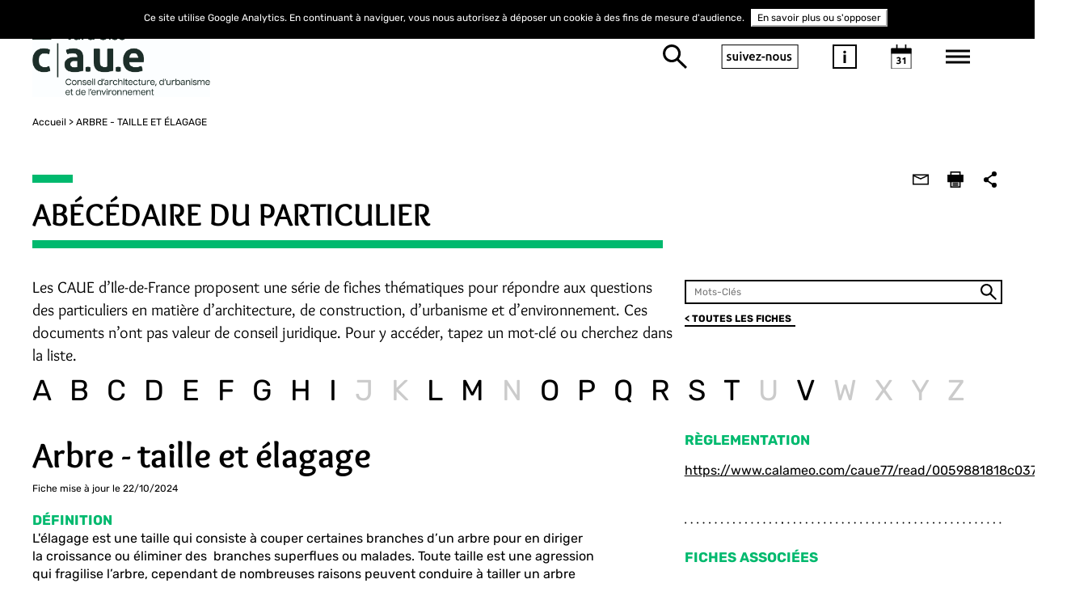

--- FILE ---
content_type: text/html; charset=UTF-8
request_url: https://www.caue95.org/abcdaire/arbre-taille-et-elagage
body_size: 15367
content:
<!DOCTYPE html>
<html prefix="og: http://ogp.me/ns#">
    <head>
        <meta charset="UTF-8" />
        <meta name="viewport" content="width=device-width, initial-scale=1">
        <meta name="robots" content="index, follow">
        <title>Conseil d'Architecture, d'Urbanisme et de l'Environnement - 95</title>
        <meta name="description" content="Le Conseil d&rsquo;Architecture, d&rsquo;Urbanisme et de l&rsquo;Environnement du Val-d&rsquo;Oise est une association d&eacute;partementale, qui a pour vocation la promotion de la qualit&eacute; architecturale, urbaine, paysag&egrave;re et environnementale. Le CAUE exerce des missions de conseil, d" />
<meta name="keywords" content="CAUE 95, architecture, urbanisme, environnement, conseil, sensibilisation, formation, p&eacute;dagogie, participation" />
<meta property="og:type" content="article" />

                <script type="application/ld+json">
            {
                "@context": "https://schema.org",
                "@type": "WebPage",
                "title": "Conseil d'Architecture, d'Urbanisme et de l'Environnement - 95",
                "name": "CAUE 95",
                "description": "Le Conseil d’Architecture, d’Urbanisme et de l’Environnement du Val-d’Oise est une association départementale, qui a pour vocation la promotion de la qualité architecturale, urbaine, paysagère et environnementale. Le CAUE exerce des missions de conseil, d",
                "keywords": "CAUE 95, architecture, urbanisme, environnement, conseil, sensibilisation, formation, pédagogie, participation"
            }
        </script>
                            <link rel="stylesheet" href="/css/bootstrap.min.css" />
            <link rel="stylesheet" href="/css/bootstrap-theme.min.css" />
            <link rel="stylesheet" href="/css/font-awesome.min.css">
            <link rel="stylesheet" href="/css/jquery-ui.css" />
            <link rel="stylesheet" href="/css/styles.css" />
            <link rel="stylesheet" href="/css/override.css" />
            <link rel="stylesheet" href="/css/custom-style.css" />
            <link rel="stylesheet" href="/css/styles.min.css" />
            <link rel="stylesheet" href="/css/search-result-page.css" />
                <link rel="icon" type="image/x-icon" href="/favicon/caue95.png">
        <!--[if lt IE 9]>
        <script src="https://oss.maxcdn.com/html5shiv/3.7.3/html5shiv.min.js"></script>
        <script src="https://oss.maxcdn.com/respond/1.4.2/respond.min.js"></script>
        <![endif]-->
        <script src="/js/jquery-3.2.1.min.js"></script>
        <script src="/js/svg_inject.js"></script>
        <style type="text/less">
@clair: #fcfbfb;
@fonce: #000000;
@moyen: #00b96e;
@option1: #;
@option2: #;
@sliderColor: 2;
@bg-light: boolean(luma(@moyen) > 50%);

.bg_clair{
  background: @clair !important;
}

.bg_footer{
  background: if((@sliderColor=2),@clair,@fonce) !important;
}

/*slider background */
#ui-datepicker-div.ui-widget.ui-widget-content,
.set-bg-project {
     background-color: #fcfbfb !important;
}

/*slider puce */ 
ul.box-list-project .box-project .label-project::before,
#box-menu .item-note .tag::before {
	border-bottom: 10px solid #00b96e !important;
}

/*Slider titre apres la puce*/
.title-black.set-ton-color-slider, .type-action-label-slider, .set-border-slider:before,
#box-menu .item-note .tag
 {
/* si general negatif alors les éléments sont en blancs*/
    		color: #00b96e !important; /*ton moyen*/
     }

.type-action-label, 
.box-news .item-news .category, .category.set-ton-color
 {
/* si general negatif alors les éléments sont en blancs*/
    		color: #00b96e !important; /*ton moyen*/
     }

/*slider tiret*/
ul.box-list-project .box-project .view-more-project .full-text::before, 
.box-news .box-image .content-hover .content::before {
	border-top: 1px solid #00b96e !important;
}

/*slider text*/
ul.box-list-project .box-project span,
ul.box-list-project .box-project .title-project,
ul.box-list-project .view-more-project .title-view,
ul.box-list-project .box-project
{
    color: #000000 !important;
}

/* menu color*/
#box-menu .list-menu > li a{
    color: #000000 !important;
}

/*Bouton + du menu*/
#box-menu .list-menu li.has-child span{
background-image: url('data:image/svg+xml;utf8,<svg xmlns="http://www.w3.org/2000/svg" viewBox="0 0 17.5 17.5"><defs></defs><g id="round-add-button" transform="translate(-1400 -325)"><path id="Tracé_18" data-name="Tracé 18" fill="%2300b96e" d="M22.937,12H18.562v6.562H12v4.375h6.562V29.5h4.375V22.937H29.5V18.562H22.937Z" transform="translate(1388 313)"/></g></svg>') !important;

}

.border-white svg circle {
	fill: #000000 !important;
	
}

/*Date picker couleur*/



#box-menu #datepicker .ui-datepicker .ui-datepicker-title ,
#box-menu #datepicker .ui-datepicker .ui-state-default,
#box-menu #datepicker .ui-datepicker .ui-state-active, #box-menu #datepicker .ui-datepicker .ui-state-highlight,
#box-menu #datepicker .ui-datepicker span.ui-state-default,
box-menu .item-search input:focus::-webkit-input-placeholder,
#box-menu .item-search input,
#box-menu .item-search input:focus,
#box-menu #datepicker .ui-widget.ui-widget-content, 
.ui-datepicker .ui-datepicker-title, #ui-datepicker-div.ui-state-default, #ui-datepicker-div.ui-widget-content .ui-state-default,
.ui-widget-content,
#box-menu .item-note .title a, #box-menu .item-search .result-search,
#box-menu .item-note .excerpt,
#box-menu .item-note .des, #box-menu .menu, #box-menu .menu a,
.ui-icon-circle-triangle-e::after, .ui-icon-circle-triangle-w::after,
{
        color: #000000 !important;
}

/*#box-menu #datepicker .ui-datepicker .ui-state-active, #box-menu #datepicker .ui-datepicker .ui-state-highlight{
	background: #ffffff !important;

}
*/
/*icones SVG mobile*/
body #box-menu .box-menu-mobile .menu-btn-search 
{
	background-image:  url('data:image/svg+xml;utf8,<svg xmlns="http://www.w3.org/2000/svg" viewBox="0 0 29.043 29.078"><defs></defs><g id="Symbole_18_1" data-name="Symbole 18 – 1" transform="translate(-36.996 -140)"><g id="Tracé_65"  data-name="Tracé 65" fill="none" class="cls-1" transform="translate(36.996 140)"><path class="cls-3"  d="M10.733,0A10.733,10.733,0,1,1,0,10.733,10.733,10.733,0,0,1,10.733,0Z"/> <path class="cls-4" stroke="none" fill="%23000000" d="M 10.73333358764648 3.000003814697266 C 6.46916389465332 3.000003814697266 3.000003814697266 6.46916389465332 3.000003814697266 10.73333358764648 C 3.000003814697266 14.99750328063965 6.46916389465332 18.4666633605957 10.73333358764648 18.4666633605957 C 14.99750328063965 18.4666633605957 18.4666633605957 14.99750328063965 18.4666633605957 10.73333358764648 C 18.4666633605957 6.46916389465332 14.99750328063965 3.000003814697266 10.73333358764648 3.000003814697266 M 10.73333358764648 3.814697265625e-06 C 16.66118240356445 3.814697265625e-06 21.4666633605957 4.805473327636719 21.4666633605957 10.73333358764648 C 21.4666633605957 16.66118240356445 16.66118240356445 21.4666633605957 10.73333358764648 21.4666633605957 C 4.805473327636719 21.4666633605957 3.814697265625e-06 16.66118240356445 3.814697265625e-06 10.73333358764648 C 3.814697265625e-06 4.805473327636719 4.805473327636719 3.814697265625e-06 10.73333358764648 3.814697265625e-06 Z"/></g><line id="Ligne_6" data-name="Ligne 6" class="cls-2" fill="none" stroke="%23000000" stroke-width="3px"  x2="11.586" y2="11.2" transform="translate(53.41 156.8)"/></g></svg>');
}
#box-menu .box-menu-mobile .menu-btn-about-us{
	border: 2px solid #000000;
	color: #000000;;
}
#box-menu .box-menu-mobile .menu-btn-information {
	background-image:  url('data:image/svg+xml;utf8,<svg xmlns="http://www.w3.org/2000/svg" viewBox="0 0 30 30"><g id="Groupe_620" data-name="Groupe 620" transform="translate(-244 -114)"><text id="i" class="cls-1" fill="%23000000" font-size="20px" font-family="Ubuntu-Bold, Ubuntu" font-weight="700"  transform="translate(256.043 136.913)"><tspan x="0" y="0">i</tspan></text><g id="Tracé_62" fill="none" data-name="Tracé 62" transform="translate(244 114)"><path class="cls-3" stroke="none" d="M0,0H30V30H0Z"/><path class="cls-4" stroke="none" fill="%23000000" d="M 2 2 L 2 28 L 28 28 L 28 2 L 2 2 M 0 0 L 30 0 L 30 30 L 0 30 L 0 0 Z"/></g></g></svg>');
}
body #box-menu .box-menu-mobile .menu-btn-calendar{
	background-image:  url('data:image/svg+xml;utf8,<svg xmlns="http://www.w3.org/2000/svg" viewBox="0 0 30.091 35.978"> <g id="Symbole_15_1" data-name="Symbole 15 – 1" transform="translate(-341.996 -132.022)"> <text id="_31" data-name="31" class="cls-1" fill="%23000000" font-size="14px" font-family="Ubuntu-Bold, Ubuntu" font-weight="700" transform="translate(349.538 160.759)"><tspan x="0" y="0">31</tspan></text> <g id="Tracé_63" data-name="Tracé 63" class="cls-2" fill="none" transform="translate(341.996 137.909)"> <path class="cls-5" stroke="none" d="M0,0H30.091V30.091H0Z"/> <path class="cls-6" stroke="none" fill="%23000000" d="M 2 2.000001907348633 L 2 28.0908203125 L 28.09080123901367 28.0908203125 L 28.09080123901367 2.000001907348633 L 2 2.000001907348633 M 0 1.9073486328125e-06 L 30.09080123901367 1.9073486328125e-06 L 30.09080123901367 30.0908203125 L 0 30.0908203125 L 0 1.9073486328125e-06 Z"/> </g> <rect id="Rectangle_85" data-name="Rectangle 85" class="cls-3" fill="%23000000" width="30.091" height="7.85" transform="translate(341.996 137.909)"/> <line id="Ligne_4" data-name="Ligne 4" class="cls-4"  fill="none" stroke="%23000000" stroke-width="2px" y1="7.85" transform="translate(363.583 132.022)"/> <line id="Ligne_5" data-name="Ligne 5" class="cls-4" stroke="%23000000" stroke-width="2px" fill="none" y1="7.85" transform="translate(350.5 132.022)"/></g></svg>');
}

/*fleche slider gauche*/
ul.box-list-project .expand-down, ul.box-list-project .expand-up{
	background-image:  url('data:image/svg+xml;utf8,<?xml version="1.0" encoding="utf-8"?><svg version="1.1" id="Calque_1" xmlns="http://www.w3.org/2000/svg" xmlns:xlink="http://www.w3.org/1999/xlink" x="0px" y="0px"  viewBox="0 0 10 16.7" style="enable-background:new 0 0 10 16.7;" xml:space="preserve"> <g id="expand-more" transform="translate(-1558 -940.333)"> <path fill="%23000000" d="M1558,942.3l6.2,6.4l-6.2,6.4l1.9,1.9l8.1-8.3l-8.1-8.3L1558,942.3z"/></g></svg>');
}

/*texte petite une hover*/
.box-news .box-image .content-hover, .box-news .box-image .content-hover .title {
	color: #000000;
}
#box-menu .item-search .btn{
    /*color: #000000 !important;*/
	background-image:  url('data:image/svg+xml;utf8,<svg xmlns="http://www.w3.org/2000/svg" viewBox="0 0 29.043 29.078"><defs></defs><g id="Symbole_18_1" data-name="Symbole 18 – 1" transform="translate(-36.996 -140)"><g id="Tracé_65"  data-name="Tracé 65" fill="none" class="cls-1" transform="translate(36.996 140)"><path class="cls-3"  d="M10.733,0A10.733,10.733,0,1,1,0,10.733,10.733,10.733,0,0,1,10.733,0Z"/> <path class="cls-4" stroke="none" fill="%23000000" d="M 10.73333358764648 3.000003814697266 C 6.46916389465332 3.000003814697266 3.000003814697266 6.46916389465332 3.000003814697266 10.73333358764648 C 3.000003814697266 14.99750328063965 6.46916389465332 18.4666633605957 10.73333358764648 18.4666633605957 C 14.99750328063965 18.4666633605957 18.4666633605957 14.99750328063965 18.4666633605957 10.73333358764648 C 18.4666633605957 6.46916389465332 14.99750328063965 3.000003814697266 10.73333358764648 3.000003814697266 M 10.73333358764648 3.814697265625e-06 C 16.66118240356445 3.814697265625e-06 21.4666633605957 4.805473327636719 21.4666633605957 10.73333358764648 C 21.4666633605957 16.66118240356445 16.66118240356445 21.4666633605957 10.73333358764648 21.4666633605957 C 4.805473327636719 21.4666633605957 3.814697265625e-06 16.66118240356445 3.814697265625e-06 10.73333358764648 C 3.814697265625e-06 4.805473327636719 4.805473327636719 3.814697265625e-06 10.73333358764648 3.814697265625e-06 Z"/></g><line id="Ligne_6" data-name="Ligne 6" class="cls-2" fill="none" stroke="%23000000" stroke-width="3px"  x2="11.586" y2="11.2" transform="translate(53.41 156.8)"/></g></svg>');
}

#box-menu .item-search .btn:active{
	box-shadow: none;
}

#box-menu .btn-search {
    color: #000000 !important;
    border-color: #000000 !important;
}

#box-menu .item-note .des::before{
	border-top: 2px solid #00b96e !important;
}

/*Petites unes*/

/*Petites unes Puce*/
.box-news .item-news .category::before,
.observatoire-page .box-news-related .item-news .category::before {
	border-bottom: 10px solid #00b96e !important;
}


/*Bouton + */


.plus_svg{
	fill: if((iscolor(@option2)),@option2,@moyen) !important;
}

.box-magazines .box-view-more .view-more-news, 
.observatoire-page .box-news-related .box-item-news .add-item-news {
	background-image: url('data:image/svg+xml;utf8,<svg version="1.1" id="Calque_1" xmlns="http://www.w3.org/2000/svg" xmlns:xlink="http://www.w3.org/1999/xlink" x="0px" y="0px" viewBox="0 0 35 35" style="enable-background:new 0 0 35 35;" xml:space="preserve"> <path class="plus_svg" fill="%2300b96e" d="M19.7,8.4h-4.4V15H8.8v4.4h6.6v6.6h4.4v-6.6h6.6V15h-6.6V8.4z"/><path class="st0" fill="none" d="M0,0h35v35H0V0z"/><path  fill="%2300b96e" d="M4,4v27h27V4H4 M0,0h35v35H0V0z"/></svg>') !important;
}

.box-news .box-view-more .view-more-news, {
	border-color: if((iscolor(@option2)),@option2,@moyen);
	border: 4px solid if((iscolor(@option2)),@option2,@moyen);
}

.box-news .box-view-more .view-more-news i {
	color: if((iscolor(@option2)),@option2,@moyen);
}

.separateur-svg svg circle {
	fill: if((iscolor(@option2)),@option2,@moyen);
	
}



.border-white.second{
	width: 100% !important;
}

/*
.separateur-svg svg{
fill: red;
width: 200%;
height: 200%;
}*/

/*Home Header ABCDaire titre*/
.title-special	a, .title-special a:hover, .title-special  a:focus{
     		color: #FFFFFF !important;
    }
/*Home Header ABCDaire background*/
.box-magazines .magazine-special .title-special {
  background-color: #00b96e; 
 
}
/*Home separation ABCDaire background*/
.set-border {
 border-bottom-color: #00b96e !important; 
}

/*Home colonne 2 background*/
.set-border-dots, .set-border-dots:before,.set-border-dots:after, .set-border-dots i, .set-border:after, h4.title-black, .observatoire-page .block-content h3 {
  border-color: if((iscolor(@option2)),@option2,@moyen) !important;
 /* color: if((iscolor(@option2)),@option2,@moyen) !important;*/
}
.set-border-dots i, .set-border-dots i:before{
 /* color: if((iscolor(@option2)),@option2,@moyen)!important;*/
}



/*footer color */


footer, footer a {
    color: #000000 !important;
}



.title-black.set-ton-color {
 color: if((iscolor(@option2)),@option2,@moyen) !important;
}


/*page interieurs puces*/
.observatoire-page .block-title:not(.manifestation)::before {
	border-bottom: 10px solid @moyen !important;
	color: if((iscolor(@option2)),@option2,@moyen) !important;
}

.vecus-page .block-title:not(.manifestation)::before {
	border-color: @moyen !important;
	color: if((iscolor(@option2)),@option2,@moyen) !important;
}

.arbre .box-title-map .line, 
.arbre .block-content .line, 
.vecus-page .block-vecus-search .line, 
.vecus-page .block-vecus-search .line-tiny {
	background-color : @moyen !important;
}
/*page interieurs boutons*/
.set-bg-content {
  color: if(@bg-light,black,white) !important;
  background-color: @moyen !important;
}

.agenda-page .box-search .btn-search-form {
	background: none;

}

/*page interieurs h3*/
.block-content h3 {
	color: if((iscolor(@option2)),@option2,@moyen) !important;
}




/*
.set-border-dots, .set-border-dots:before,.set-border-dots:after, .set-border-dots i, .set-border:after, h4.title-black, .observatoire-page .block-content h3 {
  border-color: if((iscolor(@option2)),@option2,@moyen) !important;
  color: if((iscolor(@option2)),@option2,@moyen) !important;
}
.set-border-dots i, .set-border-dots i:before{
  color: if((iscolor(@option2)),@option2,@moyen)!important;
}




ul.box-list-project .expand-down i, ul.box-list-project .expand-up i,
{
	color: if((iscolor(@option1)),@option1,@moyen) !important;
}*/


</style>
<script type="text/javascript" src="/js/less.min.js" data-poll="1000"></script>
<script>less.watch();</script>
        
    </head>
    <body class="choose3   ">
                <div itemscope itemtype="https://schema.org/WebPage">
            <meta itemprop="title" content="Conseil d'Architecture, d'Urbanisme et de l'Environnement - 95">
            <meta itemprop="name" content="CAUE 95">
            <meta itemprop="description" content="Le Conseil d’Architecture, d’Urbanisme et de l’Environnement du Val-d’Oise est une association départementale, qui a pour vocation la promotion de la qualité architecturale, urbaine, paysagère et environnementale. Le CAUE exerce des missions de conseil, d">
            <meta itemprop="keywords" content="CAUE 95, architecture, urbanisme, environnement, conseil, sensibilisation, formation, pédagogie, participation">
        </div>
        
                <div vocab="https://schema.org/" typeof="WebPage" style="display: none">
            <span property="title">Conseil d'Architecture, d'Urbanisme et de l'Environnement - 95</span>
            <span property="name">CAUE 95</span>
            <span property="description">Le Conseil d’Architecture, d’Urbanisme et de l’Environnement du Val-d’Oise est une association départementale, qui a pour vocation la promotion de la qualité architecturale, urbaine, paysagère et environnementale. Le CAUE exerce des missions de conseil, d</span>
            <span property="keywords">CAUE 95, architecture, urbanisme, environnement, conseil, sensibilisation, formation, pédagogie, participation</span>
        </div>
        
<style>
header #nav-main .box-title-header .logo {
    height: 100px !important;
}
header.isStuck #nav-main .box-title-header .logo {
    height: 50px !important;
    /*margin-top: 8px;*/
}
/*.element-breadcrumb{
	text-transform: uppercase !important;
}*/
</style>
   


       
                    <header class="header">
    <div class="container">
        <div id="nav-main">
            <div class="box-title-header" style="">
                <a href="/"><img src="/uploads/media/caueidf/0001/24/f5b2367c33f2ad1d770b2b97cf52919a5e9553be.jpeg" alt="Caue 95" title="Caue 95" class="logo"/></a>
            </div>


            <ul class="box-menu-right">
                <li>
                    <a href="/search" class="btn-bg btn-search" title="Rechercher" alt="Rechercher"><i class="fa fa-search"></i></a>
                </li>
                <li >
                    <a href="#panel-social" data-toggle="tab" class="btn-about-us" title="Suivez-nous" alt="Suivez-nous">suivez-nous</a>
                </li>
                <li>
                    <a href="#panel-information" data-toggle="tab" class="btn-bg btn-information" title="Information" alt="Information"><i class="fa fa-info"></i></a>
                </li>
                <li>
                    <a href="#panel-calendar" data-toggle="tab" class="btn-bg btn-calendar" title="Agenda" alt="Agenda"><i class="fa fa-calendar-check-o"></i></a>
                </li>
                <li >
                    <a href="#panel-menu" data-toggle="tab" class="btn-bg btn-menu" title="Menu" alt="Menu"><i class="fa fa-bars"></i></a>
                </li>

                <li >
                    <a href="#" class="btn-bg btn-close-menu" title="Fermer" alt="Fermer"><i class="fa fa-times"></i></a>
                </li>
            </ul>
        </div>
    </div>

</header>




                                        <div class="container main-container observatoire-page abecedaire-page">

        <div class="breadcrumb-bar">
            <ol class="breadcrumb" itemscope itemtype="http://schema.org/BreadcrumbList">
                <li class="element-breadcrumb" itemprop="itemListElement" itemscope itemtype="http://schema.org/ListItem">
                    <a href="/" itemprop="item"><span itemprop="name">Accueil</span></a>
                    <meta itemprop="position" content="1" />
                </li>
                                <li class="element-breadcrumb"><span> ARBRE - TAILLE ET ÉLAGAGE</span></li> 
            </ol>
        </div>

        <div class="row">
            <div class="col-md-12">
                <div class="block-title set-border">
                    <h1>
                        ABÉCÉDAIRE DU PARTICULIER
                    </h1>
                </div>

                <ul class="list-social">
                    <li class="item-social item-mail">
                        <a href="mailto:?&body=https://www.caue95.org/abcdaire/arbre-taille-et-elagage" title="Envoyer à un ami"><i class="fa fa-envelope-o" aria-hidden="true"></i></a>
                    </li>
                    <li class="item-social item-print">
                        <a onclick="window.print()" title="Imprimer" alt="Imprimer"><i class="fa fa-print" aria-hidden="true"></i></a>
                    </li>
                    <li class="item-social item-share">
                        <a data-network="sharethis" class="st-custom-button" title="Partager" alt="Partager" ><i class="fa fa-share-alt" aria-hidden="true"></i></a>
                    </li>
                </ul>
            </div>

        </div>
        <div class="row abcdaire">
            <div class="col-lg-8 col-md-12 block-content-intro ">
                <p>
                    Les CAUE d’Ile-de-France proposent une série de fiches thématiques pour répondre aux questions des particuliers en matière d’architecture, de construction, d’urbanisme et d’environnement. Ces documents n’ont pas valeur de conseil juridique. Pour y accéder, tapez un mot-clé ou cherchez dans la liste.
                </p>
            </div>
            <div class="col-lg-4 col-md-12 p-t-5">
                <form method="get" action="/abcdaire">
                    <div class="input-search">
                        <input type="text" placeholder="Mots-Clés" name="q" value="">
                        <button type="submit" class="btn btn-search-letter"><i class="fa fa-search" aria-hidden="true"></i></button>
                    </div>
                </form>
                <a href="/abcdaire" class="btn-back">< TOUTES LES FICHES</a>
            </div>
        </div>
        <div class="row">
            <div class="col-lg-12 box-filter-anphabe">
                <ul class="list-anphabe">
                                            <li><a class="letter" rel="A">A</a></li>
                                            <li><a class="letter" rel="B">B</a></li>
                                            <li><a class="letter" rel="C">C</a></li>
                                            <li><a class="letter" rel="D">D</a></li>
                                            <li><a class="letter" rel="E">E</a></li>
                                            <li><a class="letter" rel="F">F</a></li>
                                            <li><a class="letter" rel="G">G</a></li>
                                            <li><a class="letter" rel="H">H</a></li>
                                            <li><a class="letter" rel="I">I</a></li>
                                            <li><a class="letter letter-hide" rel="J">J</a></li>
                                            <li><a class="letter letter-hide" rel="K">K</a></li>
                                            <li><a class="letter" rel="L">L</a></li>
                                            <li><a class="letter" rel="M">M</a></li>
                                            <li><a class="letter letter-hide" rel="N">N</a></li>
                                            <li><a class="letter" rel="O">O</a></li>
                                            <li><a class="letter" rel="P">P</a></li>
                                            <li><a class="letter" rel="Q">Q</a></li>
                                            <li><a class="letter" rel="R">R</a></li>
                                            <li><a class="letter" rel="S">S</a></li>
                                            <li><a class="letter" rel="T">T</a></li>
                                            <li><a class="letter letter-hide" rel="U">U</a></li>
                                            <li><a class="letter" rel="V">V</a></li>
                                            <li><a class="letter letter-hide" rel="W">W</a></li>
                                            <li><a class="letter letter-hide" rel="X">X</a></li>
                                            <li><a class="letter letter-hide" rel="Y">Y</a></li>
                                            <li><a class="letter letter-hide" rel="Z">Z</a></li>
                                    </ul>
            </div>
        </div>
    <div class="row">
        <div class="col-lg-7 content-wrapper">
            <h1>Arbre - taille et élagage</h1>
            <p class="date-public pb-45">Fiche mise à jour le 22/10/2024</p>
            <div class="title-black  set-ton-color">DÉFINITION</div>
            <div class="pb-45">
                <p>L&#39;&eacute;lagage est une taille qui consiste &agrave; couper certaines branches d&rsquo;un arbre pour en diriger la croissance ou &eacute;liminer des &nbsp;branches superflues ou malades. Toute taille est une agression qui fragilise l&rsquo;arbre, cependant de nombreuses raisons peuvent conduire &agrave; tailler un arbre (s&eacute;curit&eacute;, voisinage, ombre&hellip;). Pour que ces interventions ne soient pas n&eacute;fastes au bon &eacute;quilibre de l&rsquo;arbre, et respectent son esth&eacute;tique et son d&eacute;veloppement, il faut bannir l&rsquo;&eacute;lagage s&eacute;v&egrave;re et pratiquer la taille douce.</p>
            </div>
                                                            <div class="title-black  set-ton-color">NOS CONSEILS</div>
                                                    <div class="pb-45">
                        <p>L&#39;arbre est un &ecirc;tre vivant, il faut donc pr&eacute;voir son &eacute;volution et l&#39;implanter au bon endroit pour lui assurer une croissance harmonieuse. Pr&eacute;server son d&eacute;veloppement futur en tenant compte de l&#39;espace a&eacute;rien et souterrain qui lui seront n&eacute;cessaires.</p>

<p>&nbsp;</p>

<p><strong>A quelle p&eacute;riode tailler ?</strong></p>

<p>&nbsp;</p>

<p>Il est fortement d&eacute;conseill&eacute; d&#39;effectuer des travaux de taille par temps de neige ou de gel. Toute taille ayant pour effet de consommer une partie des r&eacute;serves, on &eacute;vitera &eacute;galement d&#39;intervenir au printemps et &agrave; l&#39;automne, car durant ces deux p&eacute;riodes l&#39;arbre mobilise toute son &eacute;nergie pour pr&eacute;parer le cycle suivant.</p>

<p>&nbsp;</p>

<p><strong>Pour toutes ces questions, vous pouvez consulter les paysagistes-conseillers </strong> <strong>du CAUE de votre d&eacute;partement.</strong></p>

<p>&nbsp;</p>
                    </div>
                            
                                                            <div class="title-black  set-ton-color">QUESTION/RÉPONSE</div>
                                                    <div class="pb-45">
                        <p><strong>Qu&#39;est-ce que la taille douce ?</strong></p>

<p>La taille douce comme l&#39;&eacute;lagage raisonn&eacute; sont des pratiques respectueuses de la physiologie de l&#39;arbre, ces m&eacute;thodes permettent de pr&eacute;server l&#39;esth&eacute;tique et la sant&eacute; de l&#39;arbre et d&#39;augmenter ainsi sa long&eacute;vit&eacute;. Les professionnels qualifi&eacute;s utilisent la technique du grimper qui permet d&#39;explorer l&#39;ensemble de la couronne. Ils respectent les techniques d&#39;angle de coupe, &eacute;l&eacute;ment essentiel au bon recouvrement de la plaie.<br />
La taille douce n&eacute;cessite le savoir-faire de professionnels qualifi&eacute;s, c&#39;est un investissement sur la dur&eacute;e.</p>
                    </div>
                                    <div class="pb-45">
                        <p><strong>Pourquoi bannir l&#39;&eacute;lagage s&eacute;v&egrave;re ?</strong></p>

<p>L&#39;&eacute;lagage s&eacute;v&egrave;re comme toute pratique de taille radicale a des cons&eacute;quences irr&eacute;versible sur le plan esth&eacute;tique, sanitaire, s&eacute;curitaire et financier :</p>

<ul>
	<li>elle d&eacute;figure la silhouette de l&#39;arbre</li>
	<li>elle affaiblit et d&eacute;grade l&#39;&eacute;tat sanitaire</li>
	<li>elle diminue la dur&eacute;e de vie</li>
	<li>elle fragilise et augmente les risques de rupture</li>
</ul>
                    </div>
                                    <div class="pb-45">
                        <p><strong>Comment trouver un professionnel qualifi&eacute; ?</strong></p>

<p>Le Cercle de qualit&eacute; de l&#39;arboriculture environnementale <strong>Sequoia </strong>et <strong>Qualiarbre</strong>.</p>

<p>La<strong> Soci&eacute;t&eacute; fran&ccedil;aise d&#39;arboriculture</strong>, f&eacute;d&egrave;rent l&#39;ensemble des professions de l&#39;arboriculture ornementale. Leurs adh&eacute;rents observent les r&egrave;gles de l&#39;art et sauront vous conseiller.</p>
                    </div>
                                    </div>
        <div class="col-lg-4 col-lg-offset-1">
                                    <div class="box-info-news">
                <div class="title-black  set-ton-color">RÈGLEMENTATION</div>
                <div class="pb-45">
                    <p><a href="https://www.calameo.com/caue77/read/0059881818c037b813e81" target="_blank"><span style="color:#000000">https://www.calameo.com/caue77/read/0059881818c037b813e81</span></a></p>
                </div>
            </div>
            <div class="separateur-svg"><img src="/images/separateur.svg" title="separateur" alt="separateur"></div>
                                        <div class="box-info-news">
                    <div class="title-black  set-ton-color">FICHES ASSOCIÉES</div>
                    <ul class="list-disc">
                                                                                    <li><a style="text-decoration: none" href="/abcdaire/arbre-relations-de-voisinage" title="ARBRE - RELATIONS DE VOISINAGE" alt="ARBRE - RELATIONS DE VOISINAGE">ARBRE - RELATIONS DE VOISINAGE</a></li>
                                                                                                                <li><a style="text-decoration: none" href="/abcdaire/arbre-protection-coupe-et-abattage" title="ARBRE : PROTECTION, COUPE ET ABATTAGE" alt="ARBRE : PROTECTION, COUPE ET ABATTAGE">ARBRE : PROTECTION, COUPE ET ABATTAGE</a></li>
                                                                        </ul>
                </div>
                <div class="separateur-svg"><img src="/images/separateur.svg" title="separateur" alt="separateur"></div>
                                        <div class="box-info-news">
                    <div class="title-black  set-ton-color">PLUS D’INFORMATIONS</div>

                    <div class="pb-45">
                        <p>Sites de r&eacute;f&eacute;rence :</p>

<p>&nbsp;</p>

<ul>
	<li>
	<p><a href="http://www.arboristes-sequoia.com/" style="text-decoration:none" target="_blank">http://www.arboristes-sequoia.com/</a></p>
	</li>
	<li style="list-style-type:disc"><a href="https://www.qualiarbre.com/" target="_blank"><span style="color:#000000"><u>https://www.qualiarbre.com/</u></span></a></li>
	<li style="list-style-type:disc"><a href="http://www.arbrecaue77.fr" style="text-decoration:none" target="_blank"><span style="color:#1155cc"><u>www.arbrecaue77.fr</u></span></a></li>
	<li>&nbsp;</li>
	<li style="list-style-type:disc"><a href="http://www.sfa-asso.fr/wordpress/" style="text-decoration:none" target="_blank">http://www.sfa-asso.fr/wordpress/</a></li>
</ul>

<p>&nbsp;</p>

<p>&nbsp;</p>
                    </div>
                </div>
                <div class="separateur-svg"><img src="/images/separateur.svg" title="separateur" alt="separateur"></div>
                        
            
            
                

                    </div>
    </div>

    <div id="box-menu" class="tab-content set-bg-project set-color">

    <ul class="box-menu-mobile clearfix">
        <li>
            <a href="#panel-search" data-toggle="tab" class="btn-bg menu-btn-search"><i class="fa fa-search"></i></a>
        </li>
        <li >
            <a href="#panel-social" data-toggle="tab" class="menu-btn-about-us">suivez-nous</a>
        </li>
        <li>
            <a href="#panel-information" data-toggle="tab" class="btn-bg menu-btn-information"><i class="fa fa-info"></i></a>
        </li>
        <li>
            <a href="#panel-calendar" data-toggle="tab" class="btn-bg menu-btn-calendar"><i class="fa fa-calendar-check-o"></i></a>
        </li>
    </ul>
    <div class="separateur-svg border-white mobile-only"><img src="/images/separateur-white.svg" onload="SVGInject(this)" title="separateur" alt="separateur"></div>
    <div id="panel-menu" class="menu tab-pane fade ">
        
    
        
    
    <ul id="accordion" class="list-menu panel-group">
        
		                                                
                
                
                    
                    
                
                    
                    
                
                    
                    
                
                    
                    
                
                    
                    
                
                    
                    
                
            
            <li class="menu-item has-child" role="menu-item">
                                <span class="collapse" data-toggle="collapse" data-parent="#accordion" data-target="#sub-menu-203">
                    <i class="fa fa-plus" aria-hidden="true"></i>
                </span>
                <a href="/le-caue-du-val-d-oise"  >Le CAUE du Val-d&#039;Oise</a>
                
    
    <ul id="sub-menu-203" class="sub-list-menu collapse">
        
		                                                
            <li class="menu-item" role="menu-item">
                                <a href="/le-caue-du-val-d-oise/l-equipe-du-caue-du-val-d-oise"  >L&#039;équipe du CAUE du Val-d&#039;Oise</a>
                            </li>
        
		                                                
            <li class="menu-item" role="menu-item">
                                <a href="/le-caue-du-val-d-oise/le-conseil-d-administration"  >Le Conseil d&#039;administration</a>
                            </li>
        
		                                                
            <li class="menu-item" role="menu-item">
                                <a href="/le-caue-du-val-d-oise/adherer-au-caue"  >Adhérer au CAUE</a>
                            </li>
        
		                                                
            <li class="menu-item" role="menu-item">
                                <a href="/le-caue-du-val-d-oise/les-rapports-d-activites-du-caue-du-val-d-oise"  >Les rapports d&#039;activités du CAUE du Val-d&#039;Oise</a>
                            </li>
        
		        
		            </ul>


                            </li>
        
		                                                
                
                
                    
                    
                
                    
                    
                
            
            <li class="menu-item has-child" role="menu-item">
                                <span class="collapse" data-toggle="collapse" data-parent="#accordion" data-target="#sub-menu-270">
                    <i class="fa fa-plus" aria-hidden="true"></i>
                </span>
                <a href="/conseiller"  >Conseiller</a>
                
    
    <ul id="sub-menu-270" class="sub-list-menu collapse">
        
		                                                
                
                
                    
                    
                
                    
                    
                
                    
                    
                
            
            <li class="menu-item has-child" role="menu-item">
                                <span class="collapse" data-toggle="collapse" data-parent="#accordion" data-target="#sub-menu-589">
                    <i class="fa fa-plus" aria-hidden="true"></i>
                </span>
                <a href="/conseiller/conseil-aux-collectivites"  >Conseil aux collectivités</a>
                
    
    <ul id="sub-menu-589" class="sub-list-menu collapse">
        
		                                                
            <li class="menu-item" role="menu-item">
                                <a href="/conseiller/conseil-aux-collectivites/panorama-d-actions"  >Panorama d&#039;actions</a>
                            </li>
        
		                                                
                
                
                    
                    
                
                    
                    
                
                    
                    
                
                    
                    
                
                    
                    
                
            
            <li class="menu-item has-child" role="menu-item">
                                <span class="collapse" data-toggle="collapse" data-parent="#accordion" data-target="#sub-menu-1264">
                    <i class="fa fa-plus" aria-hidden="true"></i>
                </span>
                <a href="/conseiller/conseil-aux-collectivites/cours-oasis"  >Cours OASIS</a>
                
    
    <ul id="sub-menu-1264" class="sub-list-menu collapse">
        
		                                                
            <li class="menu-item" role="menu-item">
                                <a href="/conseiller/conseil-aux-collectivites/cours-oasis/qu-est-ce-qu-une-cour-oasis"  >Qu&#039;est-ce qu&#039;une cour Oasis ?</a>
                            </li>
        
		                                                
            <li class="menu-item" role="menu-item">
                                <a href="/conseiller/conseil-aux-collectivites/cours-oasis/demarche"  >Démarche d&#039;accompagnement du CAUE 95</a>
                            </li>
        
		                                                
            <li class="menu-item" role="menu-item">
                                <a href="/conseiller/conseil-aux-collectivites/cours-oasis/communes-accompagnees"  >Communes accompagnées</a>
                            </li>
        
		                                                
            <li class="menu-item" role="menu-item">
                                <a href="/conseiller/conseil-aux-collectivites/cours-oasis/actualites-evenements"  >Actualités &amp; évènements</a>
                            </li>
        
		                                                
                
                
                    
                    
                
            
            <li class="menu-item has-child" role="menu-item">
                                <span class="collapse" data-toggle="collapse" data-parent="#accordion" data-target="#sub-menu-1480">
                    <i class="fa fa-plus" aria-hidden="true"></i>
                </span>
                <a href="/conseiller/conseil-aux-collectivites/cours-oasis/ressources"  >Ressources</a>
                
    
    <ul id="sub-menu-1480" class="sub-list-menu collapse">
        
		                                                
            <li class="menu-item" role="menu-item">
                                <a href="/conseiller/conseil-aux-collectivites/cours-oasis/ressources/les-videos-ressources"  >Les vidéos ressources</a>
                            </li>
            </ul>


                            </li>
            </ul>


                            </li>
        
		                                                
            <li class="menu-item" role="menu-item">
                                <a href="/conseiller/conseil-aux-collectivites/je-jardine-ma-ville-je-jardine-mon-village"  >Je jardine ma ville, je jardine mon village ®</a>
                            </li>
            </ul>


                            </li>
        
		                                                
                
                
                    
                    
                
                    
                    
                
                    
                    
                
            
            <li class="menu-item has-child" role="menu-item">
                                <span class="collapse" data-toggle="collapse" data-parent="#accordion" data-target="#sub-menu-272">
                    <i class="fa fa-plus" aria-hidden="true"></i>
                </span>
                <a href="/conseiller/conseil-aux-particuliers"  >Maisons individuelles &amp; Copropriétés</a>
                
    
    <ul id="sub-menu-272" class="sub-list-menu collapse">
        
		                                                
            <li class="menu-item" role="menu-item">
                                <a href="/conseiller/conseil-aux-particuliers/permanences"  >Permanences architecturales dans les communes</a>
                            </li>
        
		                                                
                
                
                    
                    
                
                    
                    
                
            
            <li class="menu-item has-child" role="menu-item">
                                <span class="collapse" data-toggle="collapse" data-parent="#accordion" data-target="#sub-menu-1509">
                    <i class="fa fa-plus" aria-hidden="true"></i>
                </span>
                <a href="/conseiller/conseil-aux-particuliers/vous-avez-un-projet-de-construction-ou-d-amenagement"  >Vous êtes un particulier et avez un projet de construction ou d’aménagement ?</a>
                
    
    <ul id="sub-menu-1509" class="sub-list-menu collapse">
        
		                                                
            <li class="menu-item" role="menu-item">
                                <a href="/conseiller/conseil-aux-particuliers/abecedaire-du-particulier"  >Abécédaire du particulier</a>
                            </li>
        
		                                                
            <li class="menu-item" role="menu-item">
                                <a href="/conseiller/conseil-aux-particuliers/s-inspirer-de-references"  >S&#039;inspirer de références</a>
                            </li>
            </ul>


                            </li>
        
		                                                
                
                
                    
                    
                
                    
                    
                
                    
                    
                
            
            <li class="menu-item has-child" role="menu-item">
                                <span class="collapse" data-toggle="collapse" data-parent="#accordion" data-target="#sub-menu-1505">
                    <i class="fa fa-plus" aria-hidden="true"></i>
                </span>
                <a href="/conseiller/conseil-aux-particuliers/architecture-et-renovation-thermique"  >Guide Architecture et rénovation thermique</a>
                
    
    <ul id="sub-menu-1505" class="sub-list-menu collapse">
        
		                                                
            <li class="menu-item" role="menu-item">
                                <a href="/conseiller/conseil-aux-particuliers/architecture-et-renovation-thermique/demarche-d-accompagnement-du-caue95"  >Démarche d&#039;accompagnement du CAUE du Val-d&#039;Oise</a>
                            </li>
        
		        
		            </ul>


                            </li>
            </ul>


                            </li>
            </ul>


                            </li>
        
		                                                
                
                
                    
                    
                
                    
                    
                
            
            <li class="menu-item has-child" role="menu-item">
                                <span class="collapse" data-toggle="collapse" data-parent="#accordion" data-target="#sub-menu-287">
                    <i class="fa fa-plus" aria-hidden="true"></i>
                </span>
                <a href="/sensibiliser"  >Sensibiliser</a>
                
    
    <ul id="sub-menu-287" class="sub-list-menu collapse">
        
		                                                
                
                
                    
                    
                
                    
                    
                
                    
                    
                
                    
                    
                
            
            <li class="menu-item has-child" role="menu-item">
                                <span class="collapse" data-toggle="collapse" data-parent="#accordion" data-target="#sub-menu-288">
                    <i class="fa fa-plus" aria-hidden="true"></i>
                </span>
                <a href="/sensibiliser/tout-au-long-de-l-annee"  >Tout au long de l&#039;année</a>
                
    
    <ul id="sub-menu-288" class="sub-list-menu collapse">
        
		                                                
                
                
                    
                    
                
                    
                    
                
            
            <li class="menu-item has-child" role="menu-item">
                                <span class="collapse" data-toggle="collapse" data-parent="#accordion" data-target="#sub-menu-290">
                    <i class="fa fa-plus" aria-hidden="true"></i>
                </span>
                <a href="/sensibiliser/collectivites-et-elus/visites"  >Visites</a>
                
    
    <ul id="sub-menu-290" class="sub-list-menu collapse">
        
		                                                
            <li class="menu-item" role="menu-item">
                                <a href="/sensibiliser/collectivites-et-elus/visites/visites-architecturales"  >Visites architecturales</a>
                            </li>
        
		                                                
            <li class="menu-item" role="menu-item">
                                <a href="/sensibiliser/collectivites-et-elus/visites/visites-urbanisme-paysage"  >Visites urbanisme/paysage</a>
                            </li>
            </ul>


                            </li>
        
		                                                
            <li class="menu-item" role="menu-item">
                                <a href="/sensibiliser/collectivites-et-elus/journee-info-webinaire"  >Conf/Webinaire-CinéDébat</a>
                            </li>
        
		                                                
            <li class="menu-item" role="menu-item">
                                <a href="/sensibiliser/evenements/expositions-ateliers"  >Expositions - ateliers</a>
                            </li>
        
		                                                
                
                
                    
                    
                
                    
                    
                
            
            <li class="menu-item has-child" role="menu-item">
                                <span class="collapse" data-toggle="collapse" data-parent="#accordion" data-target="#sub-menu-297">
                    <i class="fa fa-plus" aria-hidden="true"></i>
                </span>
                <a href="/sensibiliser/tout-au-long-de-l-annee/voyages-d-architecture-jna"  >Voyages d&#039;architecture / JNA</a>
                
    
    <ul id="sub-menu-297" class="sub-list-menu collapse">
        
		                                                
            <li class="menu-item" role="menu-item">
                                <a href="/sensibiliser/tout-public/journees-nationales-de-l-architecture/archipel-francilien"  >Archipel Francilien</a>
                            </li>
        
		                                                
            <li class="menu-item" role="menu-item">
                                <a href="/sensibiliser/tout-public/journees-nationales-de-l-architecture/20-voyages-d-architecture"  >20 voyages d&#039;architecture</a>
                            </li>
            </ul>


                            </li>
            </ul>


                            </li>
        
		                                                
                
                
                    
                    
                
                    
                    
                
                    
                    
                
                    
                    
                
                    
                    
                
                    
                    
                
                    
                    
                
                    
                    
                
            
            <li class="menu-item has-child" role="menu-item">
                                <span class="collapse" data-toggle="collapse" data-parent="#accordion" data-target="#sub-menu-291">
                    <i class="fa fa-plus" aria-hidden="true"></i>
                </span>
                <a href="/sensibiliser/ateliers-pédagogiques"  >Ateliers pédagogiques</a>
                
    
    <ul id="sub-menu-291" class="sub-list-menu collapse">
        
		                                                
            <li class="menu-item" role="menu-item">
                                <a href="/sensibiliser/ateliers-pédagogiques/elementaires-et-colleges"  >Élementaires et Collèges</a>
                            </li>
        
		                                                
                
                
                    
                    
                
                    
                    
                
            
            <li class="menu-item has-child" role="menu-item">
                                <span class="collapse" data-toggle="collapse" data-parent="#accordion" data-target="#sub-menu-1541">
                    <i class="fa fa-plus" aria-hidden="true"></i>
                </span>
                <a href="/sensibiliser/ateliers-pédagogiques/lycees-et-enseignements-superieurs"  >Lycées et enseignements supérieurs</a>
                
    
    <ul id="sub-menu-1541" class="sub-list-menu collapse">
        
		                                                
            <li class="menu-item" role="menu-item">
                                <a href="/sensibiliser/actions-pedagogiques/architectes-en-val-d-oise"  >Architectes en VO</a>
                            </li>
        
		            </ul>


                            </li>
        
		                                                
                
                
                    
                    
                
                    
                    
                
            
            <li class="menu-item has-child" role="menu-item">
                                <span class="collapse" data-toggle="collapse" data-parent="#accordion" data-target="#sub-menu-1544">
                    <i class="fa fa-plus" aria-hidden="true"></i>
                </span>
                <a href="/sensibiliser/ateliers-pédagogiques/citoyens-engagés"  >Périscolaires</a>
                
    
    <ul id="sub-menu-1544" class="sub-list-menu collapse">
        
		                                                
            <li class="menu-item" role="menu-item">
                                <a href="/sensibiliser/actions-pedagogiques/ateliers-citoyens/conseil-departemental-des-jeunes"  >Conseil Départemental des Jeunes</a>
                            </li>
        
		            </ul>


                            </li>
        
		        
		                                                
                
                
                    
                    
                
                    
                    
                
                    
                    
                
                    
                    
                
            
            <li class="menu-item has-child" role="menu-item">
                                <span class="collapse" data-toggle="collapse" data-parent="#accordion" data-target="#sub-menu-1546">
                    <i class="fa fa-plus" aria-hidden="true"></i>
                </span>
                <a href="/sensibiliser/ateliers-pédagogiques/partenaires"  >Partenaires</a>
                
    
    <ul id="sub-menu-1546" class="sub-list-menu collapse">
        
		                                                
            <li class="menu-item" role="menu-item">
                                <a href="/sensibiliser/actions-pedagogiques/a-la-decouverte-de-l-axe-majeur"  >Les ateliers Axe Majeur</a>
                            </li>
        
		                                                
            <li class="menu-item" role="menu-item">
                                <a href="/sensibiliser/actions-pedagogiques/ateliers-avec-partenaires-locaux/festival-close-up"  >Festival Close-up</a>
                            </li>
        
		                                                
            <li class="menu-item" role="menu-item">
                                <a href="/sensibiliser/actions-pedagogiques/ateliers-avec-partenaires-locaux/association-la-lanterne"  >Association La Lanterne</a>
                            </li>
        
		                                                
            <li class="menu-item" role="menu-item">
                                <a href="/sensibiliser/actions-pedagogiques/ateliers-avec-partenaires-locaux/visages-du-monde"  >Visages du monde</a>
                            </li>
            </ul>


                            </li>
        
		                                                
                
                
                    
                    
                
                    
                    
                
                    
                    
                
            
            <li class="menu-item has-child" role="menu-item">
                                <span class="collapse" data-toggle="collapse" data-parent="#accordion" data-target="#sub-menu-1540">
                    <i class="fa fa-plus" aria-hidden="true"></i>
                </span>
                <a href="/sensibiliser/ateliers-pédagogiques/les-manifestations-des-caue-d-ile-de-france"  >Les manifestations des CAUE d&#039;Île-de-France</a>
                
    
    <ul id="sub-menu-1540" class="sub-list-menu collapse">
        
		                                                
            <li class="menu-item" role="menu-item">
                                <a href="/sensibiliser/ateliers-pédagogiques/les-manifestations-des-caue-d-ile-de-france/levez-les-yeux"  >Levez les yeux !</a>
                            </li>
        
		                                                
                
                
                    
                    
                
            
            <li class="menu-item has-child" role="menu-item">
                                <span class="collapse" data-toggle="collapse" data-parent="#accordion" data-target="#sub-menu-294">
                    <i class="fa fa-plus" aria-hidden="true"></i>
                </span>
                <a href="/sensibiliser/ateliers-pédagogiques/les-manifestations-des-caue-d-ile-de-france/les-enfants-du-patrimoine"  >Les Enfants du Patrimoine</a>
                
    
    <ul id="sub-menu-294" class="sub-list-menu collapse">
        
		                                                
            <li class="menu-item" role="menu-item">
                                <a href="/sensibiliser/actions-pedagogiques/les-enfants-du-patrimoine/presentation-de-l-operation"  >Présentation de l&#039;opération</a>
                            </li>
            </ul>


                            </li>
        
		                                                
            <li class="menu-item" role="menu-item">
                                <a href="/sensibiliser/ateliers-pédagogiques/les-manifestations-des-caue-d-ile-de-france/architectes-paysagistes-dans-les-classes"  >Architectes &amp; Paysagistes dans les Classes</a>
                            </li>
            </ul>


                            </li>
        
		                                                
            <li class="menu-item" role="menu-item">
                                <a href="/sensibiliser/ateliers-pédagogiques/les-petits-ateliers-du-caue"  >Les petits ateliers du CAUE</a>
                            </li>
        
		                                                
            <li class="menu-item" role="menu-item">
                                <a href="/sensibiliser/ateliers-pédagogiques/ressources-pedagogiques"  >Ressources pédagogiques</a>
                            </li>
            </ul>


                            </li>
            </ul>


                            </li>
        
		                                                
                
                
                    
                    
                
                    
                    
                
            
            <li class="menu-item has-child" role="menu-item">
                                <span class="collapse" data-toggle="collapse" data-parent="#accordion" data-target="#sub-menu-284">
                    <i class="fa fa-plus" aria-hidden="true"></i>
                </span>
                <a href="/se-former-avec-les-caue"  >Se former avec les CAUE</a>
                
    
    <ul id="sub-menu-284" class="sub-list-menu collapse">
        
		                                                
                
                
                    
                    
                
                    
                    
                
                    
                    
                
            
            <li class="menu-item has-child" role="menu-item">
                                <span class="collapse" data-toggle="collapse" data-parent="#accordion" data-target="#sub-menu-285">
                    <i class="fa fa-plus" aria-hidden="true"></i>
                </span>
                <a href="/former/cycle-de-formations-caue-idf"  >Cycle de formations CAUE IDF</a>
                
    
    <ul id="sub-menu-285" class="sub-list-menu collapse">
        
		        
		                                                
            <li class="menu-item" role="menu-item">
                                <a href="https://www.caue-idf.fr/nos-formations/architecture-dans-la-ville"   target="_blank">Architecture dans la ville</a>
                            </li>
        
		                                                
            <li class="menu-item" role="menu-item">
                                <a href="https://www.caue-idf.fr/nos-formations/voir-et-comprendre-l-architecture"   target="_blank">Voir et comprendre l&#039;architecture</a>
                            </li>
            </ul>


                            </li>
        
		                                                
            <li class="menu-item" role="menu-item">
                                <a href="/former/formations-caue-95"  >Formations CAUE 95</a>
                            </li>
            </ul>


                            </li>
        
		                                                
                
                
                    
                    
                
                    
                    
                
                    
                    
                
                    
                    
                
                    
                    
                
            
            <li class="menu-item has-child" role="menu-item">
                                <span class="collapse" data-toggle="collapse" data-parent="#accordion" data-target="#sub-menu-305">
                    <i class="fa fa-plus" aria-hidden="true"></i>
                </span>
                <a href="/partager-des-connaissances"  >Partager des connaissances</a>
                
    
    <ul id="sub-menu-305" class="sub-list-menu collapse">
        
		                                                
                
                
                    
                    
                
                    
                    
                
                    
                    
                
            
            <li class="menu-item has-child" role="menu-item">
                                <span class="collapse" data-toggle="collapse" data-parent="#accordion" data-target="#sub-menu-301">
                    <i class="fa fa-plus" aria-hidden="true"></i>
                </span>
                <a href="/sensibiliser/palmares-de-l-architecture"  >Palmarès de la construction durable</a>
                
    
    <ul id="sub-menu-301" class="sub-list-menu collapse">
        
		                                                
            <li class="menu-item" role="menu-item">
                                <a href="/sensibiliser/palmares-de-l-architecture/comment-participer-au-palmares-de-l-architecture"  >Comment participer au palmarès de la construction durable</a>
                            </li>
        
		                                                
            <li class="menu-item" role="menu-item">
                                <a href="/sensibiliser/palmares-de-l-architecture/palmares-des-annees-precedentes"  >Palmarès des années précédentes</a>
                            </li>
        
		                                                
            <li class="menu-item" role="menu-item">
                                <a href="/sensibiliser/palmares-de-l-architecture/publications-des-palmares"  >Publications des palmarès</a>
                            </li>
            </ul>


                            </li>
        
		                                                
            <li class="menu-item" role="menu-item">
                                <a href="/informer/atlas-des-paysages"  >Atlas des paysages</a>
                            </li>
        
		                                                
            <li class="menu-item" role="menu-item">
                                <a href="/informer/res-aue"  >Res&#039;AUE</a>
                            </li>
        
		                                                
                
                
                    
                    
                
                    
                    
                
            
            <li class="menu-item has-child" role="menu-item">
                                <span class="collapse" data-toggle="collapse" data-parent="#accordion" data-target="#sub-menu-311">
                    <i class="fa fa-plus" aria-hidden="true"></i>
                </span>
                <a href="/informer/revue-de-presse-du-caue"  >Revue de presse du CAUE</a>
                
    
    <ul id="sub-menu-311" class="sub-list-menu collapse">
        
		                                                
            <li class="menu-item" role="menu-item">
                                <a href="/informer/revue-de-presse-du-caue/l-actu-en-val-d-oise"  >L&#039;actu en Val-d&#039;Oise</a>
                            </li>
        
		                                                
            <li class="menu-item" role="menu-item">
                                <a href="/informer/revue-de-presse-du-caue/l-actualite-par-thematiques"  >L&#039;actualité par thématiques</a>
                            </li>
            </ul>


                            </li>
        
		                                                
                
                
                    
                    
                
                    
                    
                
                    
                    
                
                    
                    
                
            
            <li class="menu-item has-child" role="menu-item">
                                <span class="collapse" data-toggle="collapse" data-parent="#accordion" data-target="#sub-menu-1356">
                    <i class="fa fa-plus" aria-hidden="true"></i>
                </span>
                <a href="/partager-des-connaissances/nos-observatoires"  >Nos observatoires</a>
                
    
    <ul id="sub-menu-1356" class="sub-list-menu collapse">
        
		                                                
            <li class="menu-item" role="menu-item">
                                <a href="/partager-des-connaissances/nos-observatoires/observatoire-des-arbres-du-val-d-oise"  >Observatoire des arbres du Val-d&#039;Oise</a>
                            </li>
        
		                                                
            <li class="menu-item" role="menu-item">
                                <a href="/partager-des-connaissances/nos-observatoires/l-observatoire-photographique-des-paysages-de-la-vallee-de-la-seine-francilien"  >L&#039;Observatoire photographique des paysages de la vallée de la Seine - francilien</a>
                            </li>
        
		                                                
            <li class="menu-item" role="menu-item">
                                <a href="/partager-des-connaissances/nos-observatoires/observatoire-des-caue"  >Observatoire des CAUE</a>
                            </li>
        
		                                                
            <li class="menu-item" role="menu-item">
                                <a href="/l-observatoire-de-la-qualite-architecturale-du-logement"  >Observatoire de la qualité architecturale du logement - En Île-de-France</a>
                            </li>
            </ul>


                            </li>
            </ul>


                            </li>
            </ul>



    </div>
    <div id="panel-calendar" class="menu tab-pane fade ">
        <div class="box-scroll">
            <div id="datepicker"></div>
            <script>
                var date_event = {"2026-1-13":{"start":"2026-1-13","end":"2026-1-13"},"2026-1-28":{"start":"2026-1-28","end":"2026-1-28"}}
            </script>
            <a href="/agenda" class="btn-search">RECHERCHER DANS L’AGENDA</a>
        </div>
            <div class="item-note">
        <div class="tag set-border set-ton-color">Visite de chantier</div>
        <div class="title">
            <a href="/content/visite-de-chantier-restructuration-et-extension-des-ecoles-victor-hugo-a-saint-prix">Restructuration et extension du groupe scolaire Victor-Hugo à Saint-Prix</a>
        </div>
                        <div class="des set-color">
            <p>Le CAUE 95 organise, en partenariat avec l&#39;agence d&#39;architecture MWAH et la Ville de Saint-Prix, une visite du chantier de restructuration et d&rsquo;extension des &eacute;coles maternelle et &eacute;l&eacute;mentaire Victor-Hugo.</p>
        </div>
                <div class="date">    <span class="date-post">Le mercredi 28 janvier 2026</span>
            <div class="separateur-svg border-white"><img src="/images/separateur-white.svg" onload="SVGInject(this)"  title="separateur" alt="separateur"></div>
        </div>
            </div>
        <div class="item-note">
        <div class="tag set-border set-ton-color">Atelier</div>
        <div class="title">
            <a href="/content/plantation-d-un-verger-au-moulin-de-pont-ru">Plantation d&#039;un verger au Moulin de Pont Rû</a>
        </div>
                        <div class="des set-color">
            <p>Organis&eacute; par le CAUE95 avec le &quot;Moulin de Pont r&ucirc;&quot; Participez &agrave; un atelier convivial de plantations d&rsquo;arbres fruitiers au &laquo; Moulin de Pont R&ucirc; &raquo; !</p>
        </div>
                <div class="date">    <span class="date-post">Le mercredi 4 février 2026</span>
            <div class="separateur-svg border-white"><img src="/images/separateur-white.svg" onload="SVGInject(this)"  title="separateur" alt="separateur"></div>
        </div>
            </div>
    

    </div>
    <div id="panel-information" class="menu tab-pane fade">
        <div class="item-info-map">
                            <div class="title">ADRESSE</div>
				<div class="excerpt name"><h2 class="block-title">CAUE du Val-d'Oise</h2>
<div class="block-content content">
<div><span style="font-size: 12px;">Moulin de la Couleuvre</span></div>
<div><span style="font-size: 12px;">Rue des Deux Ponts</span></div>
<div><span style="font-size: 12px;">95300 Pontoise</span></div>
<div>
<div><span style="font-size: 12px;">T&eacute;l&eacute;phone : 01 30 38 68 68</span></div>
<div><span style="font-size: 12px;">Mail : <a href="mailto:caue95@caue95.org">caue95@caue95.org</a></span></div>
</div>
</div>
                                <div class="separateur-svg border-white"><img src="/images/separateur-white.svg" onload="SVGInject(this)" title="separateur" alt="separateur"></div>
                                </div>
                                <button type="button" class="btn hide legend" data-toggle="modal" data-target="#map_modal11" id="legend11">Agrandir le plan</button>
                    <div class="map" id="map11" style="width:100%;height:200px" ></div>
                    
                    <div class="modal fade map_modal" id="map_modal11" tabindex="-1" role="dialog" aria-labelledby="myModalLabel" aria-hidden="true">
                        <div class="modal-dialog full-screen">
                            <div class="modal-content">
                                <div class="modal-header">
                                    <button type="button" class="close" data-dismiss="modal" aria-hidden="true">&times;</button>
                                    <h4 class="modal-title" id="myModalLabel"> </h4>
                                </div>
                                <div class="map_canvas" id="map_canvas11"></div>
                            </div><!-- /.modal-content -->
                        </div><!-- /.modal-dialog -->
                    </div>
                    <script type="text/javascript">
                        (function ( $ ) {
                            "use strict";
                            function initialize11(idmap) {
                                var mapCanvas = document.getElementById(idmap);
                                var myLatLng = new google.maps.LatLng(49.052851287656, 2.0852825711639);
                                var mapOptions = {
                                    center: myLatLng,
                                    zoom: 16,
                                    fullscreenControl: false,
                                    scaleControl: true,rotateControl:false,streetViewControl:false,zoomControl:true,scrollwheel:false,mapTypeControl:false
                                };

                                
                                var maps = new google.maps.Map(mapCanvas, mapOptions);
                                var marker = new google.maps.Marker({
                                    position: myLatLng,
                                    map: maps
                                });
                                if(idmap=="map11"){
                                    maps.controls[google.maps.ControlPosition.LEFT_TOP].push
                                    (document.getElementById('legend11'));

                                }
                            }
                            $(function () {
                                initialize11("map11");
                                $('#map_modal11').on('shown.bs.modal', function (e) {
                                	
                                    if(!$("#map_canvas11").html().length)
                                        initialize11("map_canvas11");
                                })
                            })
                        })(jQuery);

                    </script>
                 
               
                            <div class="title">ACCÈS</div>
				<div class=" name"><p class="rtejustify"><strong>VENIR EN TRANSPORTS EN COMMUN</strong></p>
<p class="rtejustify"><strong><span style="font-size: 12px;">- RER C et Transilien H et J station Pontoise</span></strong></p>
<p class="rtejustify"><span style="font-size: 12px;">Sortir place du g&eacute;n&eacute;ral de Gaulle<br /> Sur la droite, prendre le bus n&deg;43 direction "Osny-Les P&acirc;tis" descendre arr&ecirc;t "Les Lavandi&egrave;res" le CAUE se trouve &agrave; 8 minutes &agrave; pied en traversant le parc des Lavandi&egrave;res.<br /><br /></span></p>
<p class="rtejustify"><span style="font-size: 12px;"><strong>VENIR EN VOITURE</strong></span></p>
<p class="rtejustify"><span style="font-size: 12px;"><strong>Par l'autoroute A15 :<br /></strong></span></p>
<p class="rtejustify"><span style="font-size: 12px;">Prendre la sortie n&deg;10 : Pontoise - les Louvrais / Osny - l'Oseraie / Centre hostpitalier<br /></span></p>
<p class="rtejustify"><span style="font-size: 12px;">Suivre boulevard de la Viosne puis prendre la sortie "Pontoise - St Martin".</span></p>
<p class="rtejustify"><span style="font-size: 12px;">Au feu &agrave; droite suivre "Les Louvrais - Notre Dame, continuer sur la rue de Rouen. Au rond-point prendre la 2&egrave;me sortie, la rue des 2 ponts est environ 350 m&egrave;tres plus loin, sur la droite.</span></p>
<p class="rtejustify">&nbsp;</p>
                                </div>
                
               
                        
             <script type="text/javascript">
            (function ( $ ) {
                "use strict";
                $(function () {
                	                                    	function initialize11(idmap) {
                        console.log(idmap);
                        console.log($('#'+idmap));
                        var mapCanvas = document.getElementById(idmap);
                        var myLatLng = new google.maps.LatLng(49.052851287656, 2.0852825711639);
                        var mapOptions = {
                            center: myLatLng,
                            zoom: 16,
                            fullscreenControl: false,
                            scaleControl: true,rotateControl:false,streetViewControl:false,zoomControl:true,scrollwheel:false,mapTypeControl:false
                        };

                        
                        var maps = new google.maps.Map(mapCanvas, mapOptions);
                        var marker = new google.maps.Marker({
                            position: myLatLng,
                            map: maps
                        });
                        if(idmap=="map11"){
                            maps.controls[google.maps.ControlPosition.LEFT_TOP].push
                            (document.getElementById('legend11'));

                        }
   
                    }
                	                                                                            	$('.map_modal').each(function(){
                		$(this).clone().appendTo('body');
                		$(this).remove();

                		

                	                                                    $('#map_modal11').on('shown.bs.modal', function (e) {
                                if(!$("#map_canvas11").html().length){
                               	 		initialize11("map_canvas11");
                                    }
                            })
                                                                                                        });
                });
        	})(jQuery);
            </script>
           
        </div>
    </div>
    <div id="panel-social" class="menu tab-pane fade">
        <div class="item-socials">
            <ul class="box-social">
            
                           <li class="item">
                    <a href="https://www.facebook.com/caue95/" target="_Blank" class="ico-facebook">
                        <i class="fa fa-brands fa-facebook-f " aria-hidden="true"></i>
                        <span>Facebook</span>
                    </a>
                    <div class="separateur-svg border-white"><img src="/images/separateur-white.svg" onload="SVGInject(this)" title="separateur" alt="separateur"></div>
                </li>
                
                            <li class="item">
                    <a href="https://www.instagram.com/cauevaldoise/" target="_Blank" class="ico-facebook">
                        <i class="fa fa-brands fa-instagram " aria-hidden="true"></i>
                        <span>Instagram</span>
                    </a>
                    <div class="separateur-svg border-white"><img src="/images/separateur-white.svg" onload="SVGInject(this)" title="separateur" alt="separateur"></div>
                </li>
                
                            <li class="item">
                    <a href="https://www.scoop.it/u/caue-95" target="_Blank" class="ico-facebook">
                        <i class="fa icon-scoopit " aria-hidden="true"></i>
                        <span>Scoop&#039;It</span>
                    </a>
                    <div class="separateur-svg border-white"><img src="/images/separateur-white.svg" onload="SVGInject(this)" title="separateur" alt="separateur"></div>
                </li>
                
                            <li class="item">
                    <a href="https://www.linkedin.com/company/caue-95/" target="_Blank" class="ico-facebook">
                        <i class="fa fa-brands fa-linkedin-in " aria-hidden="true"></i>
                        <span>Linkedin</span>
                    </a>
                    <div class="separateur-svg border-white"><img src="/images/separateur-white.svg" onload="SVGInject(this)" title="separateur" alt="separateur"></div>
                </li>
                
               
                        
                        
                        
             
                <li class="item">
                    <a class="ico-document" href="/newsletter-subscription"><i class="fa fa-file-text-o" aria-hidden="true"></i><span>NEWSLETTER</span></a>
                    <div class="separateur-svg border-white"><img src="/images/separateur-white.svg" onload="SVGInject(this)" title="separateur" alt="separateur"></div>
                </li>
                
            </ul>
        </div>
    </div>
    <div id="panel-search" class="menu tab-pane fade in active">
        <div class="item-search">
            <div class="form-group row">
                <form method="post" action="" id="contentSearch">
                    <div class="col-md-10 col-sm-10 col-xs-10 set-color">
                        <input type="text" class="form-control" placeholder="search" name="q" id="keyword">
                    </div>
                    <button type="submit" class="col-md-2 col-sm-2 col-xs-2 btn-search-form btn"><i class="fa fa-search"></i></button>
                </form>
                <script type="text/javascript">
                    $('#contentSearch').submit(function () {
                        $.ajax({
                            type:"POST",
                            url:"https://www.caue95.org/recherche",
                            dataType:'json',
                            data: {'q': $('#keyword').val(),'ajax':1, 'context': current_site},
                            success : function (response) {
                                $('#panel-search #searchList').empty().append(response.list);
                            }
                        });

                        return false;
                    })

                </script>
            </div>
            <div id="searchList"></div>
        </div>
    </div>
</div>


    </div>
    <link rel="stylesheet" href="/css/colorbox.css" />

    <script type="text/javascript" src="/js/jquery.colorbox-min.js"></script>

    <script>
        $(function() {
            $(".showimg").colorbox({rel:'showimg'});
            if(location.hash){
                letterClick(location.hash);
            }
            $(".list-anphabe .letter").on("click", function(){
                letterClick("#letter_"+$(this).attr("rel"));
            });
        });
        function letterClick(letterId) {
            if($(letterId).length) {
                if ($('.header').hasClass('isStuck')) {
                    $('html, body').animate({
                        scrollTop: $(letterId).offset().top - 81
                    }, 1500);
                }
                else {
                    $('html, body').animate({
                        scrollTop: $(letterId).offset().top - 81 - $('.header').height()
                    }, 1500);
                }
                window.history.pushState({},"", letterId);
            }else window.location.href = "/abcdaire"+letterId;

        }
    </script>


                                              <footer class="bg_footer set-color">
    <div class="container no-print">
        <div class="row">
            <div class="col-lg-3 col-sm-6 col-xs-12">
                <span class="border-10-white set-border"></span>
                <div class="about-us">
                    <p><strong><span style="color:#000000">Le Conseil d&rsquo;Architecture, d&rsquo;Urbanisme et de l&rsquo;Environnement du Val-d&rsquo;Oise est une association d&eacute;partementale, qui a pour vocation la promotion de la qualit&eacute; architecturale, urbaine, paysag&egrave;re et environnementale. Le CAUE exerce des missions de conseil, de formation, d&#39;information et de sensibilisation aupr&egrave;s des collectivit&eacute;s et de l&rsquo;ensemble des valdoisiens.</span></strong></p>
                </div>
            </div>
            <div class="col-lg-3 col-sm-6 col-xs-12">
                <span class="border-10-white set-border"></span>
                <div class="address-company">
                    <p><strong><span style="color:#000000">CAUE DU VAL-D&#39;OISE</span></strong></p>

<p><br />
<strong><span style="color:#000000">Moulin de la Couleuvre<br />
Rue des Deux Ponts<br />
95304 Cergy-Pontoise Cedex BP 40163</span></strong></p>

<p><strong><span style="color:#000000">T&eacute;l&eacute;phone : 01 30 38 68 68<br />
Mail : </span><a href="mailto:caue95@caue95.org"><span style="color:#000000">caue95@caue95.org</span></a></strong></p>
                </div>
            </div>
            <div class="col-lg-3 col-sm-6 col-xs-12">
                <span class="border-10-white set-border"></span>
                <div class="link-socials">
                    <div class="include title">Suivez-nous :</div>
                    <ul class="list-socials">
                                                     <li><a href="https://www.facebook.com/caue95/" target="_Blank"><i class="fa fa-brands fa-facebook-f"></i></a></li>
                                                    <li><a href="https://www.instagram.com/cauevaldoise/" target="_Blank"><i class="fa fa-brands fa-instagram"></i></a></li>
                                                    <li><a href="https://www.scoop.it/u/caue-95" target="_Blank"><i class="fa icon-scoopit"></i></a></li>
                                                    <li><a href="https://www.linkedin.com/company/caue-95/" target="_Blank"><i class="fa fa-brands fa-linkedin-in"></i></a></li>
                         
                       
                    </ul>

                    <a href="/newsletter-subscription" class="document btn_newsletter"><i class="fa fa-file-text-o" aria-hidden="true"></i>Inscrivez-vous à la newsletter</a>
                </div>
            </div>
                        <div class="col-lg-3 col-sm-6 col-xs-12">
                <span class="border-10-white set-border"></span>
                <div class="info-condition title">
                  <a href="//www.caue95.org/content/3-2-mentions-legales">Mentions légales</a>
            </div>
                    </div>
    </div>

</footer>
                <!-- Bandeau cookie comportant le message et le bouton pour éventuellement s'opposer -->
        <div id="cookie-banner" class="cookie-banner">
            Ce site utilise Google Analytics. En continuant à naviguer, vous nous autorisez à déposer un cookie à des fins de mesure d'audience.
            <button id="cookie-more-button" name="cookie-more">En savoir plus ou s'opposer</button>
        </div>

        <!-- Boite de dialogue comportant une description détaillée et deux boutons (confirmation, rejet) -->
        <div id="cookie-inform-and-ask" class="cookie-inform-and-ask">
            <div class="cookie-dialog">
                <p>Ce site utilise des cookies Google Analytics. Ces cookies nous aident à identifier les contenus qui vous intéresse, à savoir comment notre site est fréquenté ainsi qu'à repérer certains dysfonctionnements. Vos données de navigations sur ce site sont également transmises à Google Inc qui s’en sert pour améliorer et adapté l’ensemble de ses services à vos usages.</p>
                <div>
                    <button id="ga-cancel-button" name="ga-cancel">S'opposer</button>
                    <button id="ga-confirm-button" name="ga-confirm">Accepter</button>
                </div>
            </div>
        </div>
        
        <a href="#" id="back-to-top" title="Retour en haut de page"><img src="/images/retourHautpage.svg"  title="separateur" alt="separateur"></a>
        
        <script type="text/javascript">
            var GA_PROPERTY = "UA-55868029-5";
            var current_site = 'caue95';
            var userip= '';
        </script>

        <script src="/js/bootstrap.min.js"></script>
        <script src="/js/jquery-ui.js"></script>
        <script type="text/javascript" src="/js/datepiker-fr.js"></script>
        <script type="text/javascript" src="//maps.google.com/maps/api/js?language=fr&key=AIzaSyBN8zLUjfQ2O0E4RuFKnvo6A8XErozMDkA"></script>
        <script type="text/javascript" src="/js/tmstickup.js"></script>
        <script type="text/javascript" src="/js/custom-js.js"></script>
        <script type="text/javascript" src="/js/js.cookie.min.js"></script>
        <script type="text/javascript" src="/js/cookie-google.js"></script>
        <script type="text/javascript" src="/js/jquery.matchHeight-min.js"></script>
        <script type='text/javascript' src='//platform-api.sharethis.com/js/sharethis.js#property=5b516b9777e77a0011d61a32&product=sticky-share-buttons' async='async'></script>

                    </body>
</html>


--- FILE ---
content_type: image/svg+xml
request_url: https://www.caue95.org/images/share.svg
body_size: 948
content:
<svg xmlns="http://www.w3.org/2000/svg" viewBox="0 0 17.041 21.29">
  <defs>
    <style>
      .cls-1 {
        fill: none;
        stroke: #000;
        stroke-width: 2px;
      }
    </style>
  </defs>
  <g id="Symbole_43_1" data-name="Symbole 43 – 1" transform="translate(-138 -962.339)">
    <circle id="Ellipse_6" data-name="Ellipse 6" cx="3.262" cy="3.262" r="3.262" transform="translate(148.517 962.339)"/>
    <line id="Ligne_11" data-name="Ligne 11" class="cls-1" x2="14.166" transform="matrix(0.819, -0.574, 0.574, 0.819, 140.944, 972.916)"/>
    <line id="Ligne_12" data-name="Ligne 12" class="cls-1" x2="14.166" transform="matrix(0.819, 0.574, -0.574, 0.819, 140.944, 973.291)"/>
    <circle id="Ellipse_8" data-name="Ellipse 8" cx="3.262" cy="3.262" r="3.262" transform="translate(148.517 977.106)"/>
    <circle id="Ellipse_7" data-name="Ellipse 7" cx="3.262" cy="3.262" r="3.262" transform="translate(138 970.023)"/>
  </g>
</svg>


--- FILE ---
content_type: image/svg+xml
request_url: https://www.caue95.org/images/send.svg
body_size: 1073
content:
<svg xmlns="http://www.w3.org/2000/svg" viewBox="0 0 26.387 17.151">
  <defs>
    <style>
      .cls-1 {
        fill: #fff;
      }

      .cls-1, .cls-2 {
        stroke: #000;
        stroke-width: 2px;
      }

      .cls-2, .cls-4 {
        fill: none;
      }

      .cls-3 {
        stroke: none;
      }
    </style>
  </defs>
  <g id="Symbole_45_1" data-name="Symbole 45 – 1" transform="translate(-226.693 -963.542)">
    <g id="Rectangle_129" data-name="Rectangle 129" class="cls-1" transform="translate(226.693 963.542)">
      <rect class="cls-3" width="26.386" height="17.151"/>
      <rect class="cls-4" x="1" y="1" width="24.386" height="15.151"/>
    </g>
    <line id="Ligne_15" data-name="Ligne 15" class="cls-2" x2="11.916" y2="5.426" transform="translate(228.301 965.701)"/>
    <line id="Ligne_16" data-name="Ligne 16" class="cls-2" x1="12.534" y2="5.937" transform="translate(239.557 965.191)"/>
    <path id="Tracé_170" data-name="Tracé 170" d="M-12889.969-6807.269l-.094-.246-.109.246Z" transform="translate(13129.946 7779.292)"/>
  </g>
</svg>
